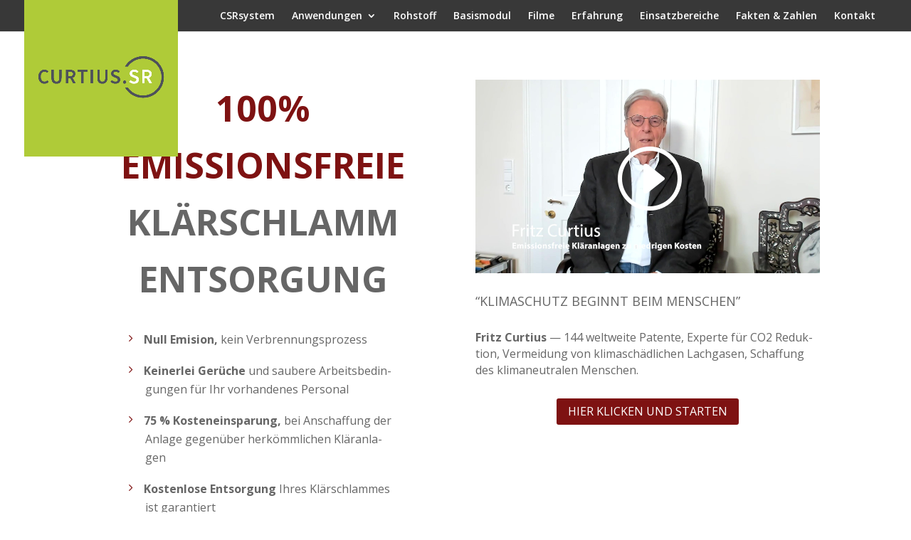

--- FILE ---
content_type: text/html; charset=UTF-8
request_url: https://curtius-sr.de/
body_size: 10601
content:
<!DOCTYPE html>
<html lang="de">
<head>
	<meta charset="UTF-8" />
<meta http-equiv="X-UA-Compatible" content="IE=edge">
	<link rel="pingback" href="https://curtius-sr.de/xmlrpc.php" />

	<script type="text/javascript">
		document.documentElement.className = 'js';
	</script>

	<script>var et_site_url='https://curtius-sr.de';var et_post_id='1053';function et_core_page_resource_fallback(a,b){"undefined"===typeof b&&(b=a.sheet.cssRules&&0===a.sheet.cssRules.length);b&&(a.onerror=null,a.onload=null,a.href?a.href=et_site_url+"/?et_core_page_resource="+a.id+et_post_id:a.src&&(a.src=et_site_url+"/?et_core_page_resource="+a.id+et_post_id))}
</script><title>CSRsystem | Das CSR Sytem erzeugt phosphorfreien Rohstoff und Energie aus Klärschlamm ohne Emissionen im geschlossenen Kreislauf</title>
<link rel='dns-prefetch' href='//fonts.googleapis.com' />
<link rel='dns-prefetch' href='//s.w.org' />
<link rel="alternate" type="application/rss+xml" title="CSRsystem &raquo; Feed" href="https://curtius-sr.de/feed/" />
<link rel="alternate" type="application/rss+xml" title="CSRsystem &raquo; Kommentar-Feed" href="https://curtius-sr.de/comments/feed/" />
		<script type="text/javascript">
			window._wpemojiSettings = {"baseUrl":"https:\/\/s.w.org\/images\/core\/emoji\/13.0.0\/72x72\/","ext":".png","svgUrl":"https:\/\/s.w.org\/images\/core\/emoji\/13.0.0\/svg\/","svgExt":".svg","source":{"concatemoji":"https:\/\/curtius-sr.de\/wp-includes\/js\/wp-emoji-release.min.js?ver=5.5.17"}};
			!function(e,a,t){var n,r,o,i=a.createElement("canvas"),p=i.getContext&&i.getContext("2d");function s(e,t){var a=String.fromCharCode;p.clearRect(0,0,i.width,i.height),p.fillText(a.apply(this,e),0,0);e=i.toDataURL();return p.clearRect(0,0,i.width,i.height),p.fillText(a.apply(this,t),0,0),e===i.toDataURL()}function c(e){var t=a.createElement("script");t.src=e,t.defer=t.type="text/javascript",a.getElementsByTagName("head")[0].appendChild(t)}for(o=Array("flag","emoji"),t.supports={everything:!0,everythingExceptFlag:!0},r=0;r<o.length;r++)t.supports[o[r]]=function(e){if(!p||!p.fillText)return!1;switch(p.textBaseline="top",p.font="600 32px Arial",e){case"flag":return s([127987,65039,8205,9895,65039],[127987,65039,8203,9895,65039])?!1:!s([55356,56826,55356,56819],[55356,56826,8203,55356,56819])&&!s([55356,57332,56128,56423,56128,56418,56128,56421,56128,56430,56128,56423,56128,56447],[55356,57332,8203,56128,56423,8203,56128,56418,8203,56128,56421,8203,56128,56430,8203,56128,56423,8203,56128,56447]);case"emoji":return!s([55357,56424,8205,55356,57212],[55357,56424,8203,55356,57212])}return!1}(o[r]),t.supports.everything=t.supports.everything&&t.supports[o[r]],"flag"!==o[r]&&(t.supports.everythingExceptFlag=t.supports.everythingExceptFlag&&t.supports[o[r]]);t.supports.everythingExceptFlag=t.supports.everythingExceptFlag&&!t.supports.flag,t.DOMReady=!1,t.readyCallback=function(){t.DOMReady=!0},t.supports.everything||(n=function(){t.readyCallback()},a.addEventListener?(a.addEventListener("DOMContentLoaded",n,!1),e.addEventListener("load",n,!1)):(e.attachEvent("onload",n),a.attachEvent("onreadystatechange",function(){"complete"===a.readyState&&t.readyCallback()})),(n=t.source||{}).concatemoji?c(n.concatemoji):n.wpemoji&&n.twemoji&&(c(n.twemoji),c(n.wpemoji)))}(window,document,window._wpemojiSettings);
		</script>
		<meta content="Divi Child Theme v.1.0.0" name="generator"/><style type="text/css">
img.wp-smiley,
img.emoji {
	display: inline !important;
	border: none !important;
	box-shadow: none !important;
	height: 1em !important;
	width: 1em !important;
	margin: 0 .07em !important;
	vertical-align: -0.1em !important;
	background: none !important;
	padding: 0 !important;
}
</style>
	<link rel='stylesheet' id='wp-block-library-css'  href='https://curtius-sr.de/wp-includes/css/dist/block-library/style.min.css?ver=5.5.17' type='text/css' media='all' />
<link rel='stylesheet' id='wtfdivi-user-css-css'  href='https://curtius-sr.de/wp-content/uploads/wtfdivi/wp_head.css?ver=1600695642' type='text/css' media='all' />
<link rel='stylesheet' id='parent-style-css'  href='https://curtius-sr.de/wp-content/themes/Divi/style.css?ver=5.5.17' type='text/css' media='all' />
<link rel='stylesheet' id='divi-fonts-css'  href='https://fonts.googleapis.com/css?family=Open+Sans:300italic,400italic,600italic,700italic,800italic,400,300,600,700,800&#038;subset=latin,latin-ext&#038;display=swap' type='text/css' media='all' />
<link rel='stylesheet' id='divi-style-css'  href='https://curtius-sr.de/wp-content/themes/Divi-Child-Theme/style.css?ver=4.6.5' type='text/css' media='all' />
<link rel='stylesheet' id='et-builder-googlefonts-cached-css'  href='https://fonts.googleapis.com/css?family=Roboto+Condensed:300,300italic,regular,italic,700,700italic&#038;subset=latin,latin-ext&#038;display=swap' type='text/css' media='all' />
<style id='wp-typography-custom-inline-css' type='text/css'>
sub, sup{font-size: 75%;line-height: 100%}sup{vertical-align: 60%}sub{vertical-align: -10%}.amp{font-family: Baskerville, "Goudy Old Style", Palatino, "Book Antiqua", "Warnock Pro", serif;font-size: 1.1em;font-style: italic;font-weight: normal;line-height: 1em}.caps{font-size: 90%}.dquo{margin-left: -0.4em}.quo{margin-left: -0.2em}.pull-single{margin-left: -0.15em}.push-single{margin-right: 0.15em}.pull-double{margin-left: -0.38em}.push-double{margin-right: 0.38em}
</style>
<style id='wp-typography-safari-font-workaround-inline-css' type='text/css'>
body {-webkit-font-feature-settings: "liga";font-feature-settings: "liga";-ms-font-feature-settings: normal;}
</style>
<link rel='stylesheet' id='dashicons-css'  href='https://curtius-sr.de/wp-includes/css/dashicons.min.css?ver=5.5.17' type='text/css' media='all' />
<script type='text/javascript' src='https://curtius-sr.de/wp-includes/js/jquery/jquery.js?ver=1.12.4-wp' id='jquery-core-js'></script>
<script type='text/javascript' src='https://curtius-sr.de/wp-content/themes/Divi/core/admin/js/es6-promise.auto.min.js?ver=5.5.17' id='es6-promise-js'></script>
<script type='text/javascript' id='et-core-api-spam-recaptcha-js-extra'>
/* <![CDATA[ */
var et_core_api_spam_recaptcha = {"site_key":"","page_action":{"action":"curtius_sr_de"}};
/* ]]> */
</script>
<script type='text/javascript' src='https://curtius-sr.de/wp-content/themes/Divi/core/admin/js/recaptcha.js?ver=5.5.17' id='et-core-api-spam-recaptcha-js'></script>
<link rel="https://api.w.org/" href="https://curtius-sr.de/wp-json/" /><link rel="alternate" type="application/json" href="https://curtius-sr.de/wp-json/wp/v2/pages/1053" /><link rel="EditURI" type="application/rsd+xml" title="RSD" href="https://curtius-sr.de/xmlrpc.php?rsd" />
<link rel="wlwmanifest" type="application/wlwmanifest+xml" href="https://curtius-sr.de/wp-includes/wlwmanifest.xml" /> 
<meta name="generator" content="WordPress 5.5.17" />
<link rel="canonical" href="https://curtius-sr.de/" />
<link rel='shortlink' href='https://curtius-sr.de/' />
<link rel="alternate" type="application/json+oembed" href="https://curtius-sr.de/wp-json/oembed/1.0/embed?url=https%3A%2F%2Fcurtius-sr.de%2F" />
<link rel="alternate" type="text/xml+oembed" href="https://curtius-sr.de/wp-json/oembed/1.0/embed?url=https%3A%2F%2Fcurtius-sr.de%2F&#038;format=xml" />
<style>
/* Display the team member icons */
.db_pb_team_member_website_icon:before{content:"\e0e3";}
.db_pb_team_member_email_icon:before{content:"\e010";}
.db_pb_team_member_instagram_icon:before{content:"\e09a";}

/* Fix email icon hidden by Email Address Encoder plugin */
ul.et_pb_member_social_links li > span { 
	display: inline-block !important; 
}
</style>
<style>
@media only screen and (min-width: 981px) {
    .et_pb_module.db_inline_form .et_pb_newsletter_fields > p { 
        flex: auto !important;
    }
    .et_pb_module.db_inline_form .et_pb_newsletter_fields p.et_pb_newsletter_field {
        margin-right: 2%; 
    }
}
</style>
<meta name="viewport" content="width=device-width, initial-scale=1.0, maximum-scale=1.0, user-scalable=0" /><link rel="shortcut icon" href="" /><link rel="stylesheet" id="et-core-unified-1053-cached-inline-styles" href="https://curtius-sr.de/wp-content/et-cache/1053/et-core-unified-1053-17688160728194.min.css" onerror="et_core_page_resource_fallback(this, true)" onload="et_core_page_resource_fallback(this)" /></head>
<body class="home page-template-default page page-id-1053 dbdb_divi_2_4_up desktop et_pb_button_helper_class et_fullwidth_nav et_fixed_nav et_show_nav et_primary_nav_dropdown_animation_fade et_secondary_nav_dropdown_animation_fade et_header_style_left et_pb_footer_columns1 et_cover_background et_pb_gutter osx et_pb_gutters3 et_pb_pagebuilder_layout et_no_sidebar et_divi_theme et-db et_minified_js et_minified_css">
	<div id="page-container">

	
	
			<header id="main-header" data-height-onload="30">
			<div class="container clearfix et_menu_container">
							<div class="logo_container">
					<span class="logo_helper"></span>
					<a href="https://curtius-sr.de/">
						<img src="https://curtius-sr.de/wp-content/uploads/2019/09/Logo-Curtius.png" alt="CSRsystem" id="logo" data-height-percentage="100" />
					</a>
				</div>
							<div id="et-top-navigation" data-height="30" data-fixed-height="30">
											<nav id="top-menu-nav">
						<ul id="top-menu" class="nav"><li id="menu-item-1070" class="menu-item menu-item-type-post_type menu-item-object-page menu-item-home current-menu-item page_item page-item-1053 current_page_item menu-item-1070"><a href="https://curtius-sr.de/" aria-current="page">CSRsystem</a></li>
<li id="menu-item-848" class="menu-item menu-item-type-custom menu-item-object-custom menu-item-has-children menu-item-848"><a href="#">Anwendungen</a>
<ul class="sub-menu">
	<li id="menu-item-462" class="menu-item menu-item-type-post_type menu-item-object-page menu-item-462"><a href="https://curtius-sr.de/stufe-1/">Stufe 1</a></li>
	<li id="menu-item-486" class="menu-item menu-item-type-post_type menu-item-object-page menu-item-486"><a href="https://curtius-sr.de/stufe-2/">Stufe 2</a></li>
	<li id="menu-item-507" class="menu-item menu-item-type-post_type menu-item-object-page menu-item-507"><a href="https://curtius-sr.de/stufe-3/">Stufe 3</a></li>
</ul>
</li>
<li id="menu-item-557" class="menu-item menu-item-type-post_type menu-item-object-page menu-item-557"><a href="https://curtius-sr.de/rohstoff/">Rohstoff</a></li>
<li id="menu-item-553" class="menu-item menu-item-type-post_type menu-item-object-page menu-item-553"><a href="https://curtius-sr.de/basismodul/">Basismodul</a></li>
<li id="menu-item-654" class="menu-item menu-item-type-post_type menu-item-object-page menu-item-654"><a href="https://curtius-sr.de/filme/">Filme</a></li>
<li id="menu-item-588" class="menu-item menu-item-type-post_type menu-item-object-page menu-item-588"><a href="https://curtius-sr.de/unsere-erfahrung/">Erfahrung</a></li>
<li id="menu-item-554" class="menu-item menu-item-type-post_type menu-item-object-page menu-item-554"><a href="https://curtius-sr.de/einsatzbereiche/">Einsatzbereiche</a></li>
<li id="menu-item-603" class="menu-item menu-item-type-post_type menu-item-object-page menu-item-603"><a href="https://curtius-sr.de/fakten-zahlen/">Fakten &amp; Zahlen</a></li>
<li id="menu-item-1046" class="menu-item menu-item-type-post_type menu-item-object-page menu-item-1046"><a href="https://curtius-sr.de/kontakt/">Kontakt</a></li>
</ul>						</nav>
					
					
					
					
					<div id="et_mobile_nav_menu">
				<div class="mobile_nav closed">
					<span class="select_page"></span>
					<span class="mobile_menu_bar mobile_menu_bar_toggle"></span>
				</div>
			</div>				</div> <!-- #et-top-navigation -->
			</div> <!-- .container -->
			<div class="et_search_outer">
				<div class="container et_search_form_container">
					<form role="search" method="get" class="et-search-form" action="https://curtius-sr.de/">
					<input type="search" class="et-search-field" placeholder="Suchen &hellip;" value="" name="s" title="Suchen nach:" />					</form>
					<span class="et_close_search_field"></span>
				</div>
			</div>
		</header> <!-- #main-header -->
			<div id="et-main-area">
	
<div id="main-content">


			
				<article id="post-1053" class="post-1053 page type-page status-publish hentry">

				
					<div class="entry-content">
					<div id="et-boc" class="et-boc">
			
		<div class="et-l et-l--post">
			<div class="et_builder_inner_content et_pb_gutters3">
		<div class="et_pb_section et_pb_section_0 et_pb_with_background et_section_regular">
				
				
				
				
					<div class="et_pb_row et_pb_row_0">
				<div class="et_pb_column et_pb_column_1_2 et_pb_column_0  et_pb_css_mix_blend_mode_passthrough">
				
				
				<div class="et_pb_module et_pb_text et_pb_text_0  et_pb_text_align_left et_pb_bg_layout_light">
				
				
				<div class="et_pb_text_inner"><p style="text-align: center;"><span style="color: #7e1212;">100%</span><br> <span style="color: #7e1212;"> EMISSIONSFREIE</span><br> KLÄRSCHLAMM<br> ENTSORGUNG</p></div>
			</div> <!-- .et_pb_text --><div class="et_pb_module et_pb_text et_pb_text_1 pa-bullet-list-1  et_pb_text_align_left et_pb_bg_layout_light">
				
				
				<div class="et_pb_text_inner"><ul>
<li><strong>Null Emi­si­on,</strong> kein Ver­bren­nungs­pro­zess</li>
<li><strong>Kei­ner­lei Gerü­che</strong> und sau­be­re Arbeits­be­din­gun­gen für Ihr vor­han­de­nes Per­so­nal</li>
<li><strong>75 % Kos­ten­ein­spa­rung,</strong> bei Anschaf­fung der Anla­ge gegen­über her­kömm­li­chen Klär­an­la­gen</li>
<li><strong>Kos­ten­lo­se Ent­sor­gung</strong> Ihres Klär­schlam­mes ist garan­tiert</li>
</ul></div>
			</div> <!-- .et_pb_text -->
			</div> <!-- .et_pb_column --><div class="et_pb_column et_pb_column_1_2 et_pb_column_1  et_pb_css_mix_blend_mode_passthrough et-last-child">
				
				
				<div class="et_pb_module et_pb_video et_pb_video_0">
				
				
				<div class="et_pb_video_box">
				<video controls>
					<source type="video/mp4" src="https://curtius-sr.de/wp-content/uploads/2020/09/8110248_1582479235685Curtius_7_Punkte.mp4">
					
				</video></div>
				<div style="background-image:url(https://curtius-sr.de/wp-content/uploads/2020/09/stand.jpg)" class="et_pb_video_overlay"><div class="et_pb_video_overlay_hover"><a href="#" class="et_pb_video_play"></a></div></div>
			</div><div class="et_pb_module et_pb_text et_pb_text_2  et_pb_text_align_left et_pb_bg_layout_light">
				
				
				<div class="et_pb_text_inner"><p>“KLIMASCHUTZ BEGINNT BEIM MENSCHEN”</p></div>
			</div> <!-- .et_pb_text --><div class="et_pb_module et_pb_text et_pb_text_3  et_pb_text_align_left et_pb_bg_layout_light">
				
				
				<div class="et_pb_text_inner"><p><strong>Fritz Cur­ti­us</strong> — 144 welt­wei­te Paten­te, Exper­te für CO2 Reduk­ti­on, Ver­mei­dung von kli­ma­schäd­li­chen Lach­ga­sen, Schaf­fung des kli­ma­neu­tra­len Men­schen.</p></div>
			</div> <!-- .et_pb_text --><div class="et_pb_button_module_wrapper et_pb_button_0_wrapper et_pb_button_alignment_center et_pb_module ">
				<a class="et_pb_button et_pb_button_0 et_pb_bg_layout_light" href="https://docs.google.com/forms/d/1XvAqOZFZRldZX5hRQn3fvZyH6sImWV3tICrk_4ULK0w/" target="_blank">HIER KLICKEN UND STARTEN</a>
			</div>
			</div> <!-- .et_pb_column -->
				
				
			</div> <!-- .et_pb_row -->
				
				
			</div> <!-- .et_pb_section --><div class="et_pb_section et_pb_section_1 et_pb_with_background et_section_regular">
				
				
				
				
					<div class="et_pb_row et_pb_row_1">
				<div class="et_pb_column et_pb_column_1_2 et_pb_column_2  et_pb_css_mix_blend_mode_passthrough">
				
				
				<div class="et_pb_with_border et_pb_module et_pb_text et_pb_text_4  et_pb_text_align_left et_pb_bg_layout_light">
				
				
				<div class="et_pb_text_inner"><p style="text-align: center;">KLÄRSCHLAMM<br> DAS NEUE<br> <span style="color: #7e1212;">WIRTSCHAFTSGUT</span></p></div>
			</div> <!-- .et_pb_text -->
			</div> <!-- .et_pb_column --><div class="et_pb_column et_pb_column_1_2 et_pb_column_3  et_pb_css_mix_blend_mode_passthrough et-last-child">
				
				
				<div class="et_pb_module et_pb_blurb et_pb_blurb_0  et_pb_text_align_left  et_pb_blurb_position_top et_pb_bg_layout_light">
				
				
				<div class="et_pb_blurb_content">
					
					<div class="et_pb_blurb_container">
						<h4 class="et_pb_module_header"><span>Klärschlamm als Energieträger</span></h4>
						<div class="et_pb_blurb_description"><p>Der emis­si­ons­frei getrock­ne­te Klär­schlamm&nbsp;ist als&nbsp;lager­ba­rer Ener­gie­trä­ger durch sei­ne schnel­le Ver­füg­bar­keit ide­al zur Erzeu­gung von ren­ta­blem Spit­zen­strom geeig­net.</p></div>
					</div>
				</div> <!-- .et_pb_blurb_content -->
			</div> <!-- .et_pb_blurb --><div class="et_pb_module et_pb_blurb et_pb_blurb_1  et_pb_text_align_left  et_pb_blurb_position_top et_pb_bg_layout_light">
				
				
				<div class="et_pb_blurb_content">
					
					<div class="et_pb_blurb_container">
						<h4 class="et_pb_module_header"><span>Klärschlamm als Rohstoff</span></h4>
						<div class="et_pb_blurb_description"><p><strong></strong>Phos­phorfrei­er Glüh­rück­stand und gewon­ne­ner Ener­gie­trä­ger sind idea­le Aus­gangs­stof­fe für die Zement­her­stel­lung.</p></div>
					</div>
				</div> <!-- .et_pb_blurb_content -->
			</div> <!-- .et_pb_blurb -->
			</div> <!-- .et_pb_column -->
				
				
			</div> <!-- .et_pb_row -->
				
				
			</div> <!-- .et_pb_section --><div class="et_pb_section et_pb_section_2 et_section_regular">
				
				
				
				
					<div class="et_pb_row et_pb_row_2">
				<div class="et_pb_column et_pb_column_1_2 et_pb_column_4  et_pb_css_mix_blend_mode_passthrough">
				
				
				<div class="et_pb_module et_pb_video et_pb_video_1">
				
				
				<div class="et_pb_video_box"><iframe title="KLÄRSCHLAMM DAS HOCHWERTIGE WIRTSCHAFTSGUT" width="1080" height="608" src="https://www.youtube.com/embed/uHSMADmK3xk?feature=oembed" frameborder="0" allow="accelerometer; autoplay; clipboard-write; encrypted-media; gyroscope; picture-in-picture; web-share" referrerpolicy="strict-origin-when-cross-origin" allowfullscreen></iframe></div>
				
			</div>
			</div> <!-- .et_pb_column --><div class="et_pb_column et_pb_column_1_2 et_pb_column_5  et_pb_css_mix_blend_mode_passthrough et-last-child">
				
				
				<div class="et_pb_module et_pb_text et_pb_text_5  et_pb_text_align_left et_pb_bg_layout_light">
				
				
				<div class="et_pb_text_inner"><p style="text-align: center;">KLIMA TV SCHWEIZ</p></div>
			</div> <!-- .et_pb_text --><div class="et_pb_module et_pb_text et_pb_text_6  et_pb_text_align_left et_pb_bg_layout_light">
				
				
				<div class="et_pb_text_inner"><p style="text-align: center;">Klär­schlamm das neue, hoch­wer­ti­ge <span style="color: #7e1212;">Wirt­schafts­gut.</span></p></div>
			</div> <!-- .et_pb_text --><div class="et_pb_module et_pb_text et_pb_text_7  et_pb_text_align_left et_pb_bg_layout_light">
				
				
				<div class="et_pb_text_inner"><p style="text-align: center;">Ers­te Schrit­te, um mit der CO2 Reduk­ti­on zu star­ten und zukünf­tig Klär­schlamm als Wirt­schafts­gut zu nut­zen.</p></div>
			</div> <!-- .et_pb_text --><div class="et_pb_button_module_wrapper et_pb_button_1_wrapper et_pb_button_alignment_center et_pb_module ">
				<a class="et_pb_button et_pb_button_1 et_pb_bg_layout_light" href="https://docs.google.com/forms/d/1XvAqOZFZRldZX5hRQn3fvZyH6sImWV3tICrk_4ULK0w/" target="_blank">HIER KLICKEN UND STARTEN</a>
			</div>
			</div> <!-- .et_pb_column -->
				
				
			</div> <!-- .et_pb_row -->
				
				
			</div> <!-- .et_pb_section --><div class="et_pb_section et_pb_section_3 et_section_regular">
				
				
				
				
					<div class="et_pb_row et_pb_row_3">
				<div class="et_pb_column et_pb_column_1_2 et_pb_column_6  et_pb_css_mix_blend_mode_passthrough">
				
				
				<div class="et_pb_module et_pb_video et_pb_video_2">
				
				
				<div class="et_pb_video_box"><iframe title="Wie ein Autokonzern KLIMANEUTRAL wird" width="1080" height="608" src="https://www.youtube.com/embed/aCrBTrqCVXU?feature=oembed" frameborder="0" allow="accelerometer; autoplay; clipboard-write; encrypted-media; gyroscope; picture-in-picture; web-share" referrerpolicy="strict-origin-when-cross-origin" allowfullscreen></iframe></div>
				
			</div>
			</div> <!-- .et_pb_column --><div class="et_pb_column et_pb_column_1_2 et_pb_column_7  et_pb_css_mix_blend_mode_passthrough et-last-child">
				
				
				<div class="et_pb_module et_pb_text et_pb_text_8  et_pb_text_align_left et_pb_bg_layout_light">
				
				
				<div class="et_pb_text_inner"><p style="text-align: center;">KLIMA TV SCHWEIZ</p></div>
			</div> <!-- .et_pb_text --><div class="et_pb_module et_pb_text et_pb_text_9  et_pb_text_align_left et_pb_bg_layout_light">
				
				
				<div class="et_pb_text_inner"><p style="text-align: center;">Wie ein Auto­kon­zern <span style="color: #7e1212;">KLIMANEUTRAL</span> wird.</p></div>
			</div> <!-- .et_pb_text --><div class="et_pb_module et_pb_text et_pb_text_10  et_pb_text_align_left et_pb_bg_layout_light">
				
				
				<div class="et_pb_text_inner"><p style="text-align: center;">Kli­ma­neu­tra­li­tät mit ein­fa­chen aber hoch­ef­fek­ti­ven Mit­teln, auch für gro­ße Auto­kon­zer­ne.</p></div>
			</div> <!-- .et_pb_text --><div class="et_pb_button_module_wrapper et_pb_button_2_wrapper et_pb_button_alignment_center et_pb_module ">
				<a class="et_pb_button et_pb_button_2 et_pb_bg_layout_light" href="https://docs.google.com/forms/d/1XvAqOZFZRldZX5hRQn3fvZyH6sImWV3tICrk_4ULK0w/prefill" target="_blank">HIER KLICKEN UND STARTEN</a>
			</div>
			</div> <!-- .et_pb_column -->
				
				
			</div> <!-- .et_pb_row -->
				
				
			</div> <!-- .et_pb_section --><div class="et_pb_section et_pb_section_4 et_section_regular">
				
				
				
				
					<div class="et_pb_row et_pb_row_4">
				<div class="et_pb_column et_pb_column_1_2 et_pb_column_8  et_pb_css_mix_blend_mode_passthrough">
				
				
				<div class="et_pb_module et_pb_video et_pb_video_3">
				
				
				<div class="et_pb_video_box"><iframe title="Der Dieselmotor - KLIMANEUTRAL" width="1080" height="608" src="https://www.youtube.com/embed/u5E1sVx74OQ?feature=oembed" frameborder="0" allow="accelerometer; autoplay; clipboard-write; encrypted-media; gyroscope; picture-in-picture; web-share" referrerpolicy="strict-origin-when-cross-origin" allowfullscreen></iframe></div>
				
			</div>
			</div> <!-- .et_pb_column --><div class="et_pb_column et_pb_column_1_2 et_pb_column_9  et_pb_css_mix_blend_mode_passthrough et-last-child">
				
				
				<div class="et_pb_module et_pb_text et_pb_text_11  et_pb_text_align_left et_pb_bg_layout_light">
				
				
				<div class="et_pb_text_inner"><p style="text-align: center;">KLIMA TV SCHWEIZ</p></div>
			</div> <!-- .et_pb_text --><div class="et_pb_module et_pb_text et_pb_text_12  et_pb_text_align_left et_pb_bg_layout_light">
				
				
				<div class="et_pb_text_inner"><p style="text-align: center;">Der Die­sel­mo­tor — <span style="color: #7e1212;">KLIMANEUTRAL.</span></p></div>
			</div> <!-- .et_pb_text --><div class="et_pb_module et_pb_text et_pb_text_13  et_pb_text_align_left et_pb_bg_layout_light">
				
				
				<div class="et_pb_text_inner"><p style="text-align: center;">Wie man aus Klär­schlamm, den Fäka­li­en des Men­schen, ein hoch­wer­ti­ges Wirt­schafts­gut gene­riert und damit hoch effi­zi­ent Strom erzeu­gen kann.</p></div>
			</div> <!-- .et_pb_text --><div class="et_pb_button_module_wrapper et_pb_button_3_wrapper et_pb_button_alignment_center et_pb_module ">
				<a class="et_pb_button et_pb_button_3 et_pb_bg_layout_light" href="https://docs.google.com/forms/d/1XvAqOZFZRldZX5hRQn3fvZyH6sImWV3tICrk_4ULK0w/" target="_blank">HIER KLICKEN UND STARTEN</a>
			</div>
			</div> <!-- .et_pb_column -->
				
				
			</div> <!-- .et_pb_row -->
				
				
			</div> <!-- .et_pb_section --><div class="et_pb_section et_pb_section_5 et_section_regular">
				
				
				
				
					<div class="et_pb_row et_pb_row_5">
				<div class="et_pb_column et_pb_column_1_2 et_pb_column_10  et_pb_css_mix_blend_mode_passthrough">
				
				
				<div class="et_pb_module et_pb_video et_pb_video_4">
				
				
				<div class="et_pb_video_box"><iframe title="Warum Bäume pflanzen für Klimaschutz nicht ausreicht" width="1080" height="608" src="https://www.youtube.com/embed/3UaEkS5hw-E?feature=oembed" frameborder="0" allow="accelerometer; autoplay; clipboard-write; encrypted-media; gyroscope; picture-in-picture; web-share" referrerpolicy="strict-origin-when-cross-origin" allowfullscreen></iframe></div>
				
			</div>
			</div> <!-- .et_pb_column --><div class="et_pb_column et_pb_column_1_2 et_pb_column_11  et_pb_css_mix_blend_mode_passthrough et-last-child">
				
				
				<div class="et_pb_module et_pb_text et_pb_text_14  et_pb_text_align_left et_pb_bg_layout_light">
				
				
				<div class="et_pb_text_inner"><p style="text-align: center;">KLIMA TV SCHWEIZ</p></div>
			</div> <!-- .et_pb_text --><div class="et_pb_module et_pb_text et_pb_text_15  et_pb_text_align_left et_pb_bg_layout_light">
				
				
				<div class="et_pb_text_inner"><p style="text-align: center;">War­um Bäu­me pflan­zen für den <span style="color: #7e1212;">KLIMASCHUTZ</span> nicht aus­reicht.</p></div>
			</div> <!-- .et_pb_text --><div class="et_pb_module et_pb_text et_pb_text_16  et_pb_text_align_left et_pb_bg_layout_light">
				
				
				<div class="et_pb_text_inner"><p style="text-align: center;">Der ein­zi­ge Ein­fall beim WEF Davos 2020 — Bäu­me zu pflan­zen für den Kli­ma­schutz. Etwas wenig fin­den wir.</p></div>
			</div> <!-- .et_pb_text --><div class="et_pb_button_module_wrapper et_pb_button_4_wrapper et_pb_button_alignment_center et_pb_module ">
				<a class="et_pb_button et_pb_button_4 et_pb_bg_layout_light" href="https://docs.google.com/forms/d/1XvAqOZFZRldZX5hRQn3fvZyH6sImWV3tICrk_4ULK0w/" target="_blank">HIER KLICKEN UND STARTEN</a>
			</div>
			</div> <!-- .et_pb_column -->
				
				
			</div> <!-- .et_pb_row -->
				
				
			</div> <!-- .et_pb_section --><div class="et_pb_section et_pb_section_6 et_section_regular">
				
				
				
				
					<div class="et_pb_row et_pb_row_6">
				<div class="et_pb_column et_pb_column_1_2 et_pb_column_12  et_pb_css_mix_blend_mode_passthrough">
				
				
				<div class="et_pb_module et_pb_video et_pb_video_5">
				
				
				<div class="et_pb_video_box"><iframe title="Jetzt Abwassergebühren sparen" width="1080" height="608" src="https://www.youtube.com/embed/qZsmv1rMWsU?feature=oembed" frameborder="0" allow="accelerometer; autoplay; clipboard-write; encrypted-media; gyroscope; picture-in-picture; web-share" referrerpolicy="strict-origin-when-cross-origin" allowfullscreen></iframe></div>
				
			</div>
			</div> <!-- .et_pb_column --><div class="et_pb_column et_pb_column_1_2 et_pb_column_13  et_pb_css_mix_blend_mode_passthrough et-last-child">
				
				
				<div class="et_pb_module et_pb_text et_pb_text_17  et_pb_text_align_left et_pb_bg_layout_light">
				
				
				<div class="et_pb_text_inner"><p style="text-align: center;">KLIMA TV SCHWEIZ</p></div>
			</div> <!-- .et_pb_text --><div class="et_pb_module et_pb_text et_pb_text_18  et_pb_text_align_left et_pb_bg_layout_light">
				
				
				<div class="et_pb_text_inner"><p style="text-align: center;">Jetzt reich­lich <span style="color: #7e1212;">ABWASSERGEBÜHREN</span> ein­spa­ren.</p></div>
			</div> <!-- .et_pb_text --><div class="et_pb_module et_pb_text et_pb_text_19  et_pb_text_align_left et_pb_bg_layout_light">
				
				
				<div class="et_pb_text_inner"><p style="text-align: center;">Der Betrug mit den Abwas­ser­ge­büh­ren. So wir ihr Geld ver­schwen­det.</p></div>
			</div> <!-- .et_pb_text --><div class="et_pb_button_module_wrapper et_pb_button_5_wrapper et_pb_button_alignment_center et_pb_module ">
				<a class="et_pb_button et_pb_button_5 et_pb_bg_layout_light" href="https://docs.google.com/forms/d/1XvAqOZFZRldZX5hRQn3fvZyH6sImWV3tICrk_4ULK0w/" target="_blank">HIER KLICKEN UND STARTEN</a>
			</div>
			</div> <!-- .et_pb_column -->
				
				
			</div> <!-- .et_pb_row -->
				
				
			</div> <!-- .et_pb_section -->		</div><!-- .et_builder_inner_content -->
	</div><!-- .et-l -->
	
			
		</div><!-- #et-boc -->
							</div> <!-- .entry-content -->

				
				</article> <!-- .et_pb_post -->

			

</div> <!-- #main-content -->


			<footer id="main-footer">
				

		
				<div id="et-footer-nav">
					<div class="container">
						<ul id="menu-footermenu" class="bottom-nav"><li id="menu-item-788" class="menu-item menu-item-type-post_type menu-item-object-page menu-item-788"><a href="https://curtius-sr.de/kontakt/">Kontakt</a></li>
<li id="menu-item-625" class="menu-item menu-item-type-post_type menu-item-object-page menu-item-625"><a href="https://curtius-sr.de/impressum/">Impressum</a></li>
<li id="menu-item-36" class="menu-item menu-item-type-post_type menu-item-object-page menu-item-36"><a href="https://curtius-sr.de/datenschutzerklaerung/">Datenschutzerklärung</a></li>
</ul>					</div>
				</div> <!-- #et-footer-nav -->

			
				<div id="footer-bottom">
					<div class="container clearfix">
				<ul class="et-social-icons">

<li class="et-social-icon et-social-linkedin">
<a href="https://www.linkedin.com/in/fritz-curtius-178b491a2/‎" class="icon">
<span>LinkedIn</span>
</a>
</li>

<li class="et-social-icon et-social-youtube">
<a href="https://www.youtube.com/channel/UCDKTm920H_PIr47p-Hc2T7Q/featured‎" class="icon">
<span>YouTube</span>
</a>
</li>


</ul><div id="footer-info">©2020 Copyright by CURTIUS S.R. GMBH. All rights reserved.</div>					</div>	<!-- .container -->
				</div>
			</footer> <!-- #main-footer -->
		</div> <!-- #et-main-area -->


	</div> <!-- #page-container -->

		<style>
	.et_pb_slide.db_background_url:hover{
		cursor:pointer;
	}
	</style>
		<script>
	jQuery(function($){
		$(".db_background_url").click(function(){
			var url = $(this).data('db_background_url');
			if (url.indexOf('#') == 0 || url.indexOf('.') == 0) {
				et_pb_smooth_scroll($(url), false, 800);
			} else {
				document.location=url;
			}
		});
	});
	</script>
	
<script>
(function($) {
    $(document).ready(function() {
        $('.no-loop .et_pb_section_video_bg').each(function() {
            $(this).find('video').removeAttr('loop');
        });
    });
})(jQuery);
</script><link rel='stylesheet' id='mediaelement-css'  href='https://curtius-sr.de/wp-includes/js/mediaelement/mediaelementplayer-legacy.min.css?ver=4.2.13-9993131' type='text/css' media='all' />
<link rel='stylesheet' id='wp-mediaelement-css'  href='https://curtius-sr.de/wp-includes/js/mediaelement/wp-mediaelement.min.css?ver=5.5.17' type='text/css' media='all' />
<script type='text/javascript' id='divi-custom-script-js-extra'>
/* <![CDATA[ */
var DIVI = {"item_count":"%d Item","items_count":"%d Items"};
var et_shortcodes_strings = {"previous":"Vorherige","next":"N\u00e4chste"};
var et_pb_custom = {"ajaxurl":"https:\/\/curtius-sr.de\/wp-admin\/admin-ajax.php","images_uri":"https:\/\/curtius-sr.de\/wp-content\/themes\/Divi\/images","builder_images_uri":"https:\/\/curtius-sr.de\/wp-content\/themes\/Divi\/includes\/builder\/images","et_frontend_nonce":"97c93abef0","subscription_failed":"Bitte \u00fcberpr\u00fcfen Sie die Felder unten aus, um sicherzustellen, dass Sie die richtigen Informationen eingegeben.","et_ab_log_nonce":"70ba7e143d","fill_message":"Bitte f\u00fcllen Sie die folgenden Felder aus:","contact_error_message":"Bitte folgende Fehler beheben:","invalid":"Ung\u00fcltige E-Mail","captcha":"Captcha","prev":"Vorherige","previous":"Vorherige","next":"Weiter","wrong_captcha":"Sie haben die falsche Zahl im Captcha eingegeben.","wrong_checkbox":"Checkbox","ignore_waypoints":"no","is_divi_theme_used":"1","widget_search_selector":".widget_search","ab_tests":[],"is_ab_testing_active":"","page_id":"1053","unique_test_id":"","ab_bounce_rate":"5","is_cache_plugin_active":"no","is_shortcode_tracking":"","tinymce_uri":""}; var et_builder_utils_params = {"condition":{"diviTheme":true,"extraTheme":false},"scrollLocations":["app","top"],"builderScrollLocations":{"desktop":"app","tablet":"app","phone":"app"},"onloadScrollLocation":"app","builderType":"fe"}; var et_frontend_scripts = {"builderCssContainerPrefix":"#et-boc","builderCssLayoutPrefix":"#et-boc .et-l"};
var et_pb_box_shadow_elements = [];
var et_pb_motion_elements = {"desktop":[],"tablet":[],"phone":[]};
var et_pb_sticky_elements = [];
/* ]]> */
</script>
<script type='text/javascript' src='https://curtius-sr.de/wp-content/themes/Divi/js/custom.unified.js?ver=4.6.5' id='divi-custom-script-js'></script>
<script type='text/javascript' src='https://curtius-sr.de/wp-content/plugins/wp-typography/js/clean-clipboard.min.js?ver=5.7.1' id='wp-typography-cleanup-clipboard-js'></script>
<script type='text/javascript' src='https://curtius-sr.de/wp-content/themes/Divi/core/admin/js/common.js?ver=4.6.5' id='et-core-common-js'></script>
<script type='text/javascript' src='https://curtius-sr.de/wp-content/uploads/wtfdivi/wp_footer.js?ver=1600695642' id='wtfdivi-user-js-js'></script>
<script type='text/javascript' src='https://curtius-sr.de/wp-includes/js/wp-embed.min.js?ver=5.5.17' id='wp-embed-js'></script>
<script type='text/javascript' id='mediaelement-core-js-before'>
var mejsL10n = {"language":"de","strings":{"mejs.download-file":"Datei herunterladen","mejs.install-flash":"Du verwendest einen Browser, der nicht den Flash-Player aktiviert oder installiert hat. Bitte aktiviere dein Flash-Player-Plugin oder lade die neueste Version von https:\/\/get.adobe.com\/flashplayer\/ herunter","mejs.fullscreen":"Vollbild","mejs.play":"Wiedergeben","mejs.pause":"Pausieren","mejs.time-slider":"Zeit-Schieberegler","mejs.time-help-text":"Benutze die Pfeiltasten Links\/Rechts, um 1\u00a0Sekunde vor- oder zur\u00fcckzuspringen. Mit den Pfeiltasten Hoch\/Runter kannst du um 10\u00a0Sekunden vor- oder zur\u00fcckspringen.","mejs.live-broadcast":"Live-\u00dcbertragung","mejs.volume-help-text":"Pfeiltasten Hoch\/Runter benutzen, um die Lautst\u00e4rke zu regeln.","mejs.unmute":"Lautschalten","mejs.mute":"Stummschalten","mejs.volume-slider":"Lautst\u00e4rkeregler","mejs.video-player":"Video-Player","mejs.audio-player":"Audio-Player","mejs.captions-subtitles":"Untertitel","mejs.captions-chapters":"Kapitel","mejs.none":"Keine","mejs.afrikaans":"Afrikaans","mejs.albanian":"Albanisch","mejs.arabic":"Arabisch","mejs.belarusian":"Wei\u00dfrussisch","mejs.bulgarian":"Bulgarisch","mejs.catalan":"Katalanisch","mejs.chinese":"Chinesisch","mejs.chinese-simplified":"Chinesisch (vereinfacht)","mejs.chinese-traditional":"Chinesisch (traditionell)","mejs.croatian":"Kroatisch","mejs.czech":"Tschechisch","mejs.danish":"D\u00e4nisch","mejs.dutch":"Niederl\u00e4ndisch","mejs.english":"Englisch","mejs.estonian":"Estnisch","mejs.filipino":"Filipino","mejs.finnish":"Finnisch","mejs.french":"Franz\u00f6sisch","mejs.galician":"Galicisch","mejs.german":"Deutsch","mejs.greek":"Griechisch","mejs.haitian-creole":"Haitianisch-Kreolisch","mejs.hebrew":"Hebr\u00e4isch","mejs.hindi":"Hindi","mejs.hungarian":"Ungarisch","mejs.icelandic":"Isl\u00e4ndisch","mejs.indonesian":"Indonesisch","mejs.irish":"Irisch","mejs.italian":"Italienisch","mejs.japanese":"Japanisch","mejs.korean":"Koreanisch","mejs.latvian":"Lettisch","mejs.lithuanian":"Litauisch","mejs.macedonian":"Mazedonisch","mejs.malay":"Malaiisch","mejs.maltese":"Maltesisch","mejs.norwegian":"Norwegisch","mejs.persian":"Persisch","mejs.polish":"Polnisch","mejs.portuguese":"Portugiesisch","mejs.romanian":"Rum\u00e4nisch","mejs.russian":"Russisch","mejs.serbian":"Serbisch","mejs.slovak":"Slowakisch","mejs.slovenian":"Slowenisch","mejs.spanish":"Spanisch","mejs.swahili":"Suaheli","mejs.swedish":"Schwedisch","mejs.tagalog":"Tagalog","mejs.thai":"Thai","mejs.turkish":"T\u00fcrkisch","mejs.ukrainian":"Ukrainisch","mejs.vietnamese":"Vietnamesisch","mejs.welsh":"Walisisch","mejs.yiddish":"Jiddisch"}};
</script>
<script type='text/javascript' src='https://curtius-sr.de/wp-includes/js/mediaelement/mediaelement-and-player.min.js?ver=4.2.13-9993131' id='mediaelement-core-js'></script>
<script type='text/javascript' src='https://curtius-sr.de/wp-includes/js/mediaelement/mediaelement-migrate.min.js?ver=5.5.17' id='mediaelement-migrate-js'></script>
<script type='text/javascript' id='mediaelement-js-extra'>
/* <![CDATA[ */
var _wpmejsSettings = {"pluginPath":"\/wp-includes\/js\/mediaelement\/","classPrefix":"mejs-","stretching":"responsive"};
/* ]]> */
</script>
<script type='text/javascript' src='https://curtius-sr.de/wp-includes/js/mediaelement/wp-mediaelement.min.js?ver=5.5.17' id='wp-mediaelement-js'></script>
</body>
</html>


--- FILE ---
content_type: text/css
request_url: https://curtius-sr.de/wp-content/themes/Divi-Child-Theme/style.css?ver=4.6.5
body_size: 1186
content:
/*
 Theme Name:     Divi Child Theme
 Theme URI:      http://www.elegantthemes.com
 Description:    Child Theme for Divi Theme by Elegant Themes
 Author:         Divi.world
 Author URI:     http://divi.world
 Template:       Divi
 Version:        1.0.0
*/
 
/* =Ab hier kannst du deine CSS-Anpassungen eintragen
------------------------------------------------------- */
.bottom-nav {
text-align: right;
}
#top-menu li { 
left: 0px !important;
top: 0px !important;
padding-right: 20px !important;
}

@media only screen and (max-width: 980px) {
#logo {
min-height: 140px;
}
}
@media only screen and (min-width: 981px) {
#logo {
min-height: 220px;
}
}
span.mobile_menu_bar:before {
    color: rgba(255,255,255,1) !important;
}
@media (max-width: 1250px) {
 #et_mobile_nav_menu {
 display: block;
 }
 
#top-menu {
 display: none;
 }
 }
#et_mobile_nav_menu:before {
    content: 'MENU';
    font-size: 14px;
    position: absolute !important;
    bottom: 29px;
    right: 80px;
    color: #FFFFFF;
}
/*bullet checklist by www.peeayecreative.com*/
.pa-bullet-list-1 ul {
list-style-type: none!important;
}
.pa-bullet-list-1 ul li:before {
content: '\35'!important;
color: #7e1212;
font-family: 'ETMODULES'!important;
margin-right: 10px;
margin-left: -31px;
font-size: 1.2em!important;
}

--- FILE ---
content_type: text/css
request_url: https://curtius-sr.de/wp-content/et-cache/1053/et-core-unified-1053-17688160728194.min.css
body_size: 14912
content:
.container,.et_pb_row,.et_pb_slider .et_pb_container,.et_pb_fullwidth_section .et_pb_title_container,.et_pb_fullwidth_section .et_pb_title_featured_container,.et_pb_fullwidth_header:not(.et_pb_fullscreen) .et_pb_fullwidth_header_container{max-width:1281px}.et_boxed_layout #page-container,.et_boxed_layout.et_non_fixed_nav.et_transparent_nav #page-container #top-header,.et_boxed_layout.et_non_fixed_nav.et_transparent_nav #page-container #main-header,.et_fixed_nav.et_boxed_layout #page-container #top-header,.et_fixed_nav.et_boxed_layout #page-container #main-header,.et_boxed_layout #page-container .container,.et_boxed_layout #page-container .et_pb_row{max-width:1441px}#main-header,#main-header .nav li ul,.et-search-form,#main-header .et_mobile_menu{background-color:#383838}.nav li ul{border-color:#5bc124}.et_header_style_centered .mobile_nav .select_page,.et_header_style_split .mobile_nav .select_page,.et_nav_text_color_light #top-menu>li>a,.et_nav_text_color_dark #top-menu>li>a,#top-menu a,.et_mobile_menu li a,.et_nav_text_color_light .et_mobile_menu li a,.et_nav_text_color_dark .et_mobile_menu li a,#et_search_icon:before,.et_search_form_container input,span.et_close_search_field:after,#et-top-navigation .et-cart-info{color:#ffffff}.et_search_form_container input::-moz-placeholder{color:#ffffff}.et_search_form_container input::-webkit-input-placeholder{color:#ffffff}.et_search_form_container input:-ms-input-placeholder{color:#ffffff}#top-menu li.current-menu-ancestor>a,#top-menu li.current-menu-item>a,#top-menu li.current_page_item>a,.et_color_scheme_red #top-menu li.current-menu-ancestor>a,.et_color_scheme_red #top-menu li.current-menu-item>a,.et_color_scheme_red #top-menu li.current_page_item>a,.et_color_scheme_pink #top-menu li.current-menu-ancestor>a,.et_color_scheme_pink #top-menu li.current-menu-item>a,.et_color_scheme_pink #top-menu li.current_page_item>a,.et_color_scheme_orange #top-menu li.current-menu-ancestor>a,.et_color_scheme_orange #top-menu li.current-menu-item>a,.et_color_scheme_orange #top-menu li.current_page_item>a,.et_color_scheme_green #top-menu li.current-menu-ancestor>a,.et_color_scheme_green #top-menu li.current-menu-item>a,.et_color_scheme_green #top-menu li.current_page_item>a{color:#ffffff}#main-footer{background-color:#ffffff}#footer-widgets .footer-widget a,#footer-widgets .footer-widget li a,#footer-widgets .footer-widget li a:hover{color:#ffffff}.footer-widget{color:#ffffff}#et-footer-nav{background-color:#383838}.bottom-nav,.bottom-nav a,.bottom-nav li.current-menu-item a{color:#ffffff}#et-footer-nav .bottom-nav li.current-menu-item a{color:#ffffff}.bottom-nav,.bottom-nav a{font-size:13px}#footer-bottom{background-color:#383838}#footer-info,#footer-info a{color:#ffffff}#footer-bottom .et-social-icon a{font-size:25px}#footer-bottom .et-social-icon a{color:#ffffff}.et_slide_in_menu_container,.et_slide_in_menu_container .et-search-field{letter-spacing:px}.et_slide_in_menu_container .et-search-field::-moz-placeholder{letter-spacing:px}.et_slide_in_menu_container .et-search-field::-webkit-input-placeholder{letter-spacing:px}.et_slide_in_menu_container .et-search-field:-ms-input-placeholder{letter-spacing:px}@media only screen and (min-width:981px){.et_pb_section{padding:1% 0}.et_pb_fullwidth_section{padding:0}.et_pb_row{padding:1% 0}.et_header_style_left #et-top-navigation,.et_header_style_split #et-top-navigation{padding:15px 0 0 0}.et_header_style_left #et-top-navigation nav>ul>li>a,.et_header_style_split #et-top-navigation nav>ul>li>a{padding-bottom:15px}.et_header_style_split .centered-inline-logo-wrap{width:30px;margin:-30px 0}.et_header_style_split .centered-inline-logo-wrap #logo{max-height:30px}.et_pb_svg_logo.et_header_style_split .centered-inline-logo-wrap #logo{height:30px}.et_header_style_centered #top-menu>li>a{padding-bottom:5px}.et_header_style_slide #et-top-navigation,.et_header_style_fullscreen #et-top-navigation{padding:6px 0 6px 0!important}.et_header_style_centered #main-header .logo_container{height:30px}#logo{max-height:100%}.et_pb_svg_logo #logo{height:100%}.et_header_style_centered.et_hide_primary_logo #main-header:not(.et-fixed-header) .logo_container,.et_header_style_centered.et_hide_fixed_logo #main-header.et-fixed-header .logo_container{height:5.4px}.et_header_style_left .et-fixed-header #et-top-navigation,.et_header_style_split .et-fixed-header #et-top-navigation{padding:15px 0 0 0}.et_header_style_left .et-fixed-header #et-top-navigation nav>ul>li>a,.et_header_style_split .et-fixed-header #et-top-navigation nav>ul>li>a{padding-bottom:15px}.et_header_style_centered header#main-header.et-fixed-header .logo_container{height:30px}.et_header_style_split #main-header.et-fixed-header .centered-inline-logo-wrap{width:30px;margin:-30px 0}.et_header_style_split .et-fixed-header .centered-inline-logo-wrap #logo{max-height:30px}.et_pb_svg_logo.et_header_style_split .et-fixed-header .centered-inline-logo-wrap #logo{height:30px}.et_header_style_slide .et-fixed-header #et-top-navigation,.et_header_style_fullscreen .et-fixed-header #et-top-navigation{padding:6px 0 6px 0!important}.et-fixed-header #top-menu a,.et-fixed-header #et_search_icon:before,.et-fixed-header #et_top_search .et-search-form input,.et-fixed-header .et_search_form_container input,.et-fixed-header .et_close_search_field:after,.et-fixed-header #et-top-navigation .et-cart-info{color:#ffffff!important}.et-fixed-header .et_search_form_container input::-moz-placeholder{color:#ffffff!important}.et-fixed-header .et_search_form_container input::-webkit-input-placeholder{color:#ffffff!important}.et-fixed-header .et_search_form_container input:-ms-input-placeholder{color:#ffffff!important}.et-fixed-header #top-menu li.current-menu-ancestor>a,.et-fixed-header #top-menu li.current-menu-item>a,.et-fixed-header #top-menu li.current_page_item>a{color:#ffffff!important}}@media only screen and (min-width:1601px){.et_pb_row{padding:16px 0}.et_pb_section{padding:16px 0}.single.et_pb_pagebuilder_layout.et_full_width_page .et_post_meta_wrapper{padding-top:48px}.et_pb_fullwidth_section{padding:0}}@media only screen and (max-width:980px){#main-header,#main-header .nav li ul,.et-search-form,#main-header .et_mobile_menu{background-color:rgba(56,56,56,0.83)}.et_header_style_centered .mobile_nav .select_page,.et_header_style_split .mobile_nav .select_page,.et_mobile_menu li a,.mobile_menu_bar:before,.et_nav_text_color_light #top-menu>li>a,.et_nav_text_color_dark #top-menu>li>a,#top-menu a,.et_mobile_menu li a,#et_search_icon:before,#et_top_search .et-search-form input,.et_search_form_container input,#et-top-navigation .et-cart-info{color:rgba(255,255,255,0.6)}.et_close_search_field:after{color:rgba(255,255,255,0.6)!important}.et_search_form_container input::-moz-placeholder{color:rgba(255,255,255,0.6)}.et_search_form_container input::-webkit-input-placeholder{color:rgba(255,255,255,0.6)}.et_search_form_container input:-ms-input-placeholder{color:rgba(255,255,255,0.6)}}.et_pb_section_0.et_pb_section{padding-top:55px;padding-bottom:0px;margin-bottom:0px;background-color:#ffffff!important}.et_pb_text_0 p{line-height:1.6em}.et_pb_text_4 p{line-height:1.6em}.et_pb_text_0{font-weight:700;font-size:50px;line-height:1.6em}.et_pb_text_1{font-size:16px;margin-right:30px!important;margin-left:30px!important}.et_pb_video_0 .et_pb_video_overlay_hover:hover{background-color:rgba(0,0,0,0.6)}.et_pb_text_2{font-size:18px}.et_pb_text_13{font-size:16px}.et_pb_text_5{font-size:16px}.et_pb_text_8{font-size:16px}.et_pb_text_10{font-size:16px}.et_pb_blurb_1.et_pb_blurb{font-size:16px}.et_pb_text_11{font-size:16px}.et_pb_text_16{font-size:16px}.et_pb_text_14{font-size:16px}.et_pb_text_7{font-size:16px}.et_pb_text_17{font-size:16px}.et_pb_text_19{font-size:16px}.et_pb_text_3{font-size:16px}body #page-container .et_pb_section .et_pb_button_3{color:#ffffff!important;border-width:0px!important;border-color:#7e1212;font-size:16px;background-color:#7e1212}body #page-container .et_pb_section .et_pb_button_4{color:#ffffff!important;border-width:0px!important;border-color:#7e1212;font-size:16px;background-color:#7e1212}body #page-container .et_pb_section .et_pb_button_5{color:#ffffff!important;border-width:0px!important;border-color:#7e1212;font-size:16px;background-color:#7e1212}body #page-container .et_pb_section .et_pb_button_1{color:#ffffff!important;border-width:0px!important;border-color:#7e1212;font-size:16px;background-color:#7e1212}body #page-container .et_pb_section .et_pb_button_2{color:#ffffff!important;border-width:0px!important;border-color:#7e1212;font-size:16px;background-color:#7e1212}body #page-container .et_pb_section .et_pb_button_0{color:#ffffff!important;border-width:0px!important;border-color:#7e1212;font-size:16px;background-color:#7e1212}body #page-container .et_pb_section .et_pb_button_3:after{font-size:1.6em}body #page-container .et_pb_section .et_pb_button_1:after{font-size:1.6em}body #page-container .et_pb_section .et_pb_button_5:after{font-size:1.6em}body #page-container .et_pb_section .et_pb_button_0:after{font-size:1.6em}body #page-container .et_pb_section .et_pb_button_4:after{font-size:1.6em}body #page-container .et_pb_section .et_pb_button_2:after{font-size:1.6em}body.et_button_custom_icon #page-container .et_pb_button_3:after{font-size:16px}body.et_button_custom_icon #page-container .et_pb_button_5:after{font-size:16px}body.et_button_custom_icon #page-container .et_pb_button_1:after{font-size:16px}body.et_button_custom_icon #page-container .et_pb_button_0:after{font-size:16px}body.et_button_custom_icon #page-container .et_pb_button_4:after{font-size:16px}body.et_button_custom_icon #page-container .et_pb_button_2:after{font-size:16px}.et_pb_button_4,.et_pb_button_4:after{transition:all 300ms ease 0ms}.et_pb_button_0,.et_pb_button_0:after{transition:all 300ms ease 0ms}.et_pb_button_3,.et_pb_button_3:after{transition:all 300ms ease 0ms}.et_pb_button_5,.et_pb_button_5:after{transition:all 300ms ease 0ms}.et_pb_button_1,.et_pb_button_1:after{transition:all 300ms ease 0ms}.et_pb_button_2,.et_pb_button_2:after{transition:all 300ms ease 0ms}.et_pb_section_1.et_pb_section{background-color:#f4f4f4!important}.et_pb_text_4{font-weight:700;font-size:50px;line-height:1.6em;background-color:#ffffff;position:relative;border-width:19px;border-color:#ffffff}.et_pb_blurb_1.et_pb_blurb .et_pb_module_header,.et_pb_blurb_1.et_pb_blurb .et_pb_module_header a{font-weight:700}.et_pb_blurb_0.et_pb_blurb .et_pb_module_header,.et_pb_blurb_0.et_pb_blurb .et_pb_module_header a{font-weight:700}.et_pb_blurb_0.et_pb_blurb{font-size:16px;margin-top:0px!important}.et_pb_video_1{margin-left:0px!important}.et_pb_video_5 .et_pb_video_overlay_hover:hover{background-color:rgba(0,0,0,.6)}.et_pb_video_2 .et_pb_video_overlay_hover:hover{background-color:rgba(0,0,0,.6)}.et_pb_video_1 .et_pb_video_overlay_hover:hover{background-color:rgba(0,0,0,.6)}.et_pb_video_3 .et_pb_video_overlay_hover:hover{background-color:rgba(0,0,0,.6)}.et_pb_video_4 .et_pb_video_overlay_hover:hover{background-color:rgba(0,0,0,.6)}.et_pb_text_14.et_pb_text{color:#7e1212!important}.et_pb_text_8.et_pb_text{color:#7e1212!important}.et_pb_text_11.et_pb_text{color:#7e1212!important}.et_pb_text_17.et_pb_text{color:#7e1212!important}.et_pb_text_5.et_pb_text{color:#7e1212!important}.et_pb_text_15.et_pb_text{color:#000000!important}.et_pb_text_6.et_pb_text{color:#000000!important}.et_pb_text_9.et_pb_text{color:#000000!important}.et_pb_text_12.et_pb_text{color:#000000!important}.et_pb_text_18.et_pb_text{color:#000000!important}.et_pb_text_15 p{line-height:1.2em}.et_pb_text_6 p{line-height:1.2em}.et_pb_text_12 p{line-height:1.2em}.et_pb_text_18 p{line-height:1.2em}.et_pb_text_15{font-family:'Roboto Condensed',Helvetica,Arial,Lucida,sans-serif;font-weight:700;font-size:50px;line-height:1.2em}.et_pb_text_18{font-family:'Roboto Condensed',Helvetica,Arial,Lucida,sans-serif;font-weight:700;font-size:50px;line-height:1.2em}.et_pb_text_12{font-family:'Roboto Condensed',Helvetica,Arial,Lucida,sans-serif;font-weight:700;font-size:50px;line-height:1.2em}.et_pb_text_6{font-family:'Roboto Condensed',Helvetica,Arial,Lucida,sans-serif;font-weight:700;font-size:50px;line-height:1.2em}.et_pb_text_9 p{line-height:1.3em}.et_pb_text_9{font-family:'Roboto Condensed',Helvetica,Arial,Lucida,sans-serif;font-weight:700;font-size:50px;line-height:1.3em}@media only screen and (max-width:980px){.et_pb_section_0.et_pb_section{padding-bottom:250px}.et_pb_text_4{font-size:40px}.et_pb_text_6{font-size:40px}.et_pb_text_18{font-size:40px}.et_pb_text_9{font-size:40px}.et_pb_text_0{font-size:40px}.et_pb_text_12{font-size:40px}.et_pb_text_15{font-size:40px}body #page-container .et_pb_section .et_pb_button_4:after{display:inline-block;opacity:0}body #page-container .et_pb_section .et_pb_button_0:after{display:inline-block;opacity:0}body #page-container .et_pb_section .et_pb_button_5:after{display:inline-block;opacity:0}body #page-container .et_pb_section .et_pb_button_1:after{display:inline-block;opacity:0}body #page-container .et_pb_section .et_pb_button_2:after{display:inline-block;opacity:0}body #page-container .et_pb_section .et_pb_button_3:after{display:inline-block;opacity:0}body #page-container .et_pb_section .et_pb_button_4:hover:after{opacity:1}body #page-container .et_pb_section .et_pb_button_2:hover:after{opacity:1}body #page-container .et_pb_section .et_pb_button_3:hover:after{opacity:1}body #page-container .et_pb_section .et_pb_button_1:hover:after{opacity:1}body #page-container .et_pb_section .et_pb_button_0:hover:after{opacity:1}body #page-container .et_pb_section .et_pb_button_5:hover:after{opacity:1}}@media only screen and (max-width:767px){.et_pb_section_0.et_pb_section{padding-bottom:0px}.et_pb_text_12{font-size:30px}.et_pb_text_18{font-size:30px}.et_pb_text_4{font-size:30px}.et_pb_text_6{font-size:30px}.et_pb_text_15{font-size:30px}.et_pb_text_9{font-size:30px}.et_pb_text_0{font-size:30px}.et_pb_text_1{margin-right:0px!important;margin-left:0px!important}body #page-container .et_pb_section .et_pb_button_5:after{display:inline-block;opacity:0}body #page-container .et_pb_section .et_pb_button_4:after{display:inline-block;opacity:0}body #page-container .et_pb_section .et_pb_button_3:after{display:inline-block;opacity:0}body #page-container .et_pb_section .et_pb_button_2:after{display:inline-block;opacity:0}body #page-container .et_pb_section .et_pb_button_0:after{display:inline-block;opacity:0}body #page-container .et_pb_section .et_pb_button_1:after{display:inline-block;opacity:0}body #page-container .et_pb_section .et_pb_button_2:hover:after{opacity:1}body #page-container .et_pb_section .et_pb_button_3:hover:after{opacity:1}body #page-container .et_pb_section .et_pb_button_1:hover:after{opacity:1}body #page-container .et_pb_section .et_pb_button_4:hover:after{opacity:1}body #page-container .et_pb_section .et_pb_button_0:hover:after{opacity:1}body #page-container .et_pb_section .et_pb_button_5:hover:after{opacity:1}}